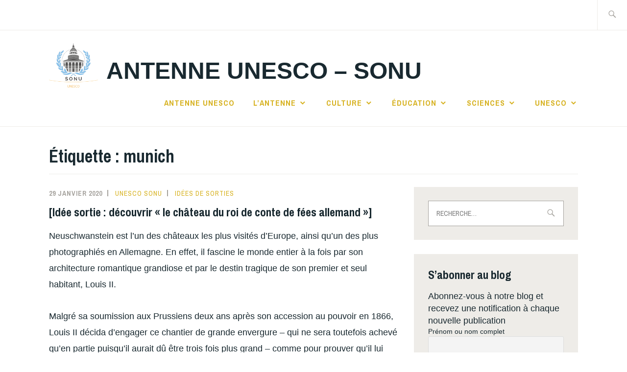

--- FILE ---
content_type: text/html; charset=UTF-8
request_url: http://unesco.sorbonneonu.fr/tag/munich/
body_size: 9579
content:
<!DOCTYPE html>
<html lang="fr-FR" itemscope itemtype="http://schema.org/WebPage">
<head>
<meta charset="UTF-8">
<meta name="viewport" content="width=device-width, initial-scale=1">
<link rel="profile" href="http://gmpg.org/xfn/11">
<link rel="pingback" href="http://unesco.sorbonneonu.fr/xmlrpc.php">

<title>munich &#8211; Antenne UNESCO &#8211; SONU</title>
<meta name='robots' content='max-image-preview:large' />
<link rel='dns-prefetch' href='//api.tiles.mapbox.com' />
<link rel='dns-prefetch' href='//api.mapbox.com' />
<link rel='dns-prefetch' href='//platform.twitter.com' />
<link rel='dns-prefetch' href='//fonts.googleapis.com' />
<link rel='dns-prefetch' href='//s.w.org' />
<link rel="alternate" type="application/rss+xml" title="Antenne UNESCO - SONU &raquo; Flux" href="http://unesco.sorbonneonu.fr/feed/" />
<link rel="alternate" type="application/rss+xml" title="Antenne UNESCO - SONU &raquo; Flux des commentaires" href="http://unesco.sorbonneonu.fr/comments/feed/" />
<link rel="alternate" type="application/rss+xml" title="Antenne UNESCO - SONU &raquo; Flux de l’étiquette munich" href="http://unesco.sorbonneonu.fr/tag/munich/feed/" />
		<script type="text/javascript">
			window._wpemojiSettings = {"baseUrl":"https:\/\/s.w.org\/images\/core\/emoji\/13.1.0\/72x72\/","ext":".png","svgUrl":"https:\/\/s.w.org\/images\/core\/emoji\/13.1.0\/svg\/","svgExt":".svg","source":{"concatemoji":"http:\/\/unesco.sorbonneonu.fr\/wp-includes\/js\/wp-emoji-release.min.js?ver=5.8.12"}};
			!function(e,a,t){var n,r,o,i=a.createElement("canvas"),p=i.getContext&&i.getContext("2d");function s(e,t){var a=String.fromCharCode;p.clearRect(0,0,i.width,i.height),p.fillText(a.apply(this,e),0,0);e=i.toDataURL();return p.clearRect(0,0,i.width,i.height),p.fillText(a.apply(this,t),0,0),e===i.toDataURL()}function c(e){var t=a.createElement("script");t.src=e,t.defer=t.type="text/javascript",a.getElementsByTagName("head")[0].appendChild(t)}for(o=Array("flag","emoji"),t.supports={everything:!0,everythingExceptFlag:!0},r=0;r<o.length;r++)t.supports[o[r]]=function(e){if(!p||!p.fillText)return!1;switch(p.textBaseline="top",p.font="600 32px Arial",e){case"flag":return s([127987,65039,8205,9895,65039],[127987,65039,8203,9895,65039])?!1:!s([55356,56826,55356,56819],[55356,56826,8203,55356,56819])&&!s([55356,57332,56128,56423,56128,56418,56128,56421,56128,56430,56128,56423,56128,56447],[55356,57332,8203,56128,56423,8203,56128,56418,8203,56128,56421,8203,56128,56430,8203,56128,56423,8203,56128,56447]);case"emoji":return!s([10084,65039,8205,55357,56613],[10084,65039,8203,55357,56613])}return!1}(o[r]),t.supports.everything=t.supports.everything&&t.supports[o[r]],"flag"!==o[r]&&(t.supports.everythingExceptFlag=t.supports.everythingExceptFlag&&t.supports[o[r]]);t.supports.everythingExceptFlag=t.supports.everythingExceptFlag&&!t.supports.flag,t.DOMReady=!1,t.readyCallback=function(){t.DOMReady=!0},t.supports.everything||(n=function(){t.readyCallback()},a.addEventListener?(a.addEventListener("DOMContentLoaded",n,!1),e.addEventListener("load",n,!1)):(e.attachEvent("onload",n),a.attachEvent("onreadystatechange",function(){"complete"===a.readyState&&t.readyCallback()})),(n=t.source||{}).concatemoji?c(n.concatemoji):n.wpemoji&&n.twemoji&&(c(n.twemoji),c(n.wpemoji)))}(window,document,window._wpemojiSettings);
		</script>
		<style type="text/css">
img.wp-smiley,
img.emoji {
	display: inline !important;
	border: none !important;
	box-shadow: none !important;
	height: 1em !important;
	width: 1em !important;
	margin: 0 .07em !important;
	vertical-align: -0.1em !important;
	background: none !important;
	padding: 0 !important;
}
</style>
	<link rel='stylesheet' id='wp-block-library-css'  href='http://unesco.sorbonneonu.fr/wp-includes/css/dist/block-library/style.min.css?ver=5.8.12' type='text/css' media='all' />
<style id='wp-block-library-inline-css' type='text/css'>
.has-text-align-justify{text-align:justify;}
</style>
<link rel='stylesheet' id='uagb-block-css-css'  href='http://unesco.sorbonneonu.fr/wp-content/plugins/ultimate-addons-for-gutenberg/dist/blocks.style.css?ver=1.14.8' type='text/css' media='all' />
<link rel='stylesheet' id='ctf_styles-css'  href='http://unesco.sorbonneonu.fr/wp-content/plugins/custom-twitter-feeds/css/ctf-styles.min.css?ver=1.5' type='text/css' media='all' />
<link rel='stylesheet' id='mapbox_gl_js_css-css'  href='https://api.tiles.mapbox.com/mapbox-gl-js/v0.43.0/mapbox-gl.css?ver=5.8.12' type='text/css' media='all' />
<link rel='stylesheet' id='mapbox_gl_js_geocoder_css-css'  href='https://api.mapbox.com/mapbox-gl-js/plugins/mapbox-gl-geocoder/v2.2.0/mapbox-gl-geocoder.css?ver=5.8.12' type='text/css' media='all' />
<link rel='stylesheet' id='mapbox_gl_js_directions_css-css'  href='https://api.mapbox.com/mapbox-gl-js/plugins/mapbox-gl-directions/v3.1.1/mapbox-gl-directions.css?ver=5.8.12' type='text/css' media='all' />
<link rel='stylesheet' id='wp-mapbox-gl-js-css'  href='http://unesco.sorbonneonu.fr/wp-content/plugins/wp-mapbox-gl-js/public/css/wp-mapbox-gl-js-public.css?ver=2.0.5' type='text/css' media='all' />
<link rel='stylesheet' id='ixion-style-css'  href='http://unesco.sorbonneonu.fr/wp-content/themes/ixion/style.css?ver=5.8.12' type='text/css' media='all' />
<style id='ixion-style-inline-css' type='text/css'>
 { clip: rect(1px, 1px, 1px, 1px); height: 1px; position: absolute; overflow: hidden; width: 1px; }
</style>
<link rel='stylesheet' id='ixion-blocks-css'  href='http://unesco.sorbonneonu.fr/wp-content/themes/ixion/blocks.css?ver=5.8.12' type='text/css' media='all' />
<link rel='stylesheet' id='ixion-fonts-archivo-css'  href='//fonts.googleapis.com/css?family=Archivo+Narrow%3A400%2C400i%2C700%2C700i&#038;subset=latin%2Clatin-ext' type='text/css' media='all' />
<link rel='stylesheet' id='ixion-fonts-cooper-css'  href='http://unesco.sorbonneonu.fr/wp-content/themes/ixion/assets/fonts/cooperhewitt.css' type='text/css' media='all' />
<link rel='stylesheet' id='genericons-css'  href='http://unesco.sorbonneonu.fr/wp-content/plugins/jetpack/_inc/genericons/genericons/genericons.css?ver=3.1' type='text/css' media='all' />
<link rel='stylesheet' id='newsletter-css'  href='http://unesco.sorbonneonu.fr/wp-content/plugins/newsletter/style.css?ver=6.6.0' type='text/css' media='all' />
<link rel='stylesheet' id='addtoany-css'  href='http://unesco.sorbonneonu.fr/wp-content/plugins/add-to-any/addtoany.min.css?ver=1.15' type='text/css' media='all' />
<link rel='stylesheet' id='jetpack_css-css'  href='http://unesco.sorbonneonu.fr/wp-content/plugins/jetpack/css/jetpack.css?ver=9.0.5' type='text/css' media='all' />
<script type='text/javascript' src='http://unesco.sorbonneonu.fr/wp-includes/js/jquery/jquery.min.js?ver=3.6.0' id='jquery-core-js'></script>
<script type='text/javascript' src='http://unesco.sorbonneonu.fr/wp-includes/js/jquery/jquery-migrate.min.js?ver=3.3.2' id='jquery-migrate-js'></script>
<script type='text/javascript' src='http://unesco.sorbonneonu.fr/wp-content/plugins/add-to-any/addtoany.min.js?ver=1.1' id='addtoany-js'></script>
<script type='text/javascript' src='https://api.tiles.mapbox.com/mapbox-gl-js/v0.43.0/mapbox-gl.js?ver=5.8.12' id='mapbox_gl_js-js'></script>
<script type='text/javascript' src='https://api.mapbox.com/mapbox-gl-js/plugins/mapbox-gl-geocoder/v2.2.0/mapbox-gl-geocoder.min.js?ver=5.8.12' id='mapbox_gl_geocoder_js-js'></script>
<script type='text/javascript' src='https://api.mapbox.com/mapbox-gl-js/plugins/mapbox-gl-directions/v3.1.1/mapbox-gl-directions.js?ver=5.8.12' id='mapbox_gl_directions_js-js'></script>
<script type='text/javascript' src='http://unesco.sorbonneonu.fr/wp-content/plugins/wp-mapbox-gl-js/public/js/wp-mapbox-gl-js-public.js?ver=796' id='wp-mapbox-gl-js-js'></script>
<link rel="https://api.w.org/" href="http://unesco.sorbonneonu.fr/wp-json/" /><link rel="alternate" type="application/json" href="http://unesco.sorbonneonu.fr/wp-json/wp/v2/tags/54" /><link rel="EditURI" type="application/rsd+xml" title="RSD" href="http://unesco.sorbonneonu.fr/xmlrpc.php?rsd" />
<link rel="wlwmanifest" type="application/wlwmanifest+xml" href="http://unesco.sorbonneonu.fr/wp-includes/wlwmanifest.xml" /> 
<meta name="generator" content="WordPress 5.8.12" />

<script data-cfasync="false">
window.a2a_config=window.a2a_config||{};a2a_config.callbacks=[];a2a_config.overlays=[];a2a_config.templates={};a2a_localize = {
	Share: "Partager",
	Save: "Enregistrer",
	Subscribe: "S'abonner",
	Email: "Email",
	Bookmark: "Signet",
	ShowAll: "Montrer tout",
	ShowLess: "Montrer moins",
	FindServices: "Trouver des service(s)",
	FindAnyServiceToAddTo: "Trouver instantan&eacute;ment des services &agrave; ajouter &agrave;",
	PoweredBy: "Propuls&eacute; par",
	ShareViaEmail: "Share via email",
	SubscribeViaEmail: "Subscribe via email",
	BookmarkInYourBrowser: "Ajouter un signet dans votre fureteur",
	BookmarkInstructions: "Press Ctrl+D or \u2318+D to bookmark this page",
	AddToYourFavorites: "Ajouter &agrave; vos favoris",
	SendFromWebOrProgram: "Send from any email address or email program",
	EmailProgram: "Email program",
	More: "More&#8230;",
	ThanksForSharing: "Thanks for sharing!",
	ThanksForFollowing: "Thanks for following!"
};

(function(d,s,a,b){a=d.createElement(s);b=d.getElementsByTagName(s)[0];a.async=1;a.src="https://static.addtoany.com/menu/page.js";b.parentNode.insertBefore(a,b);})(document,"script");
</script>
<style type='text/css'>img#wpstats{display:none}</style><meta name="twitter:partner" content="tfwp"><link rel="icon" href="http://unesco.sorbonneonu.fr/wp-content/uploads/2020/04/cropped-téléchargement-1-32x32.png" sizes="32x32" />
<link rel="icon" href="http://unesco.sorbonneonu.fr/wp-content/uploads/2020/04/cropped-téléchargement-1-192x192.png" sizes="192x192" />
<link rel="apple-touch-icon" href="http://unesco.sorbonneonu.fr/wp-content/uploads/2020/04/cropped-téléchargement-1-180x180.png" />
<meta name="msapplication-TileImage" content="http://unesco.sorbonneonu.fr/wp-content/uploads/2020/04/cropped-téléchargement-1-270x270.png" />

<meta name="twitter:card" content="summary"><meta name="twitter:title" content="Étiquette : munich">
</head>

<body class="archive tag tag-munich tag-54 wp-custom-logo wp-embed-responsive group-blog hfeed has-description no-featured-posts">
<div id="page" class="site">
	<a class="skip-link screen-reader-text" href="#content">Accéder au contenu principal</a>

	<header id="masthead" class="site-header" role="banner">

		<div class="utility-container">
						
<form role="search" method="get" class="search-form" action="http://unesco.sorbonneonu.fr/">
	<label>
		<span class="screen-reader-text">Rechercher&nbsp;:</span>
		<input type="search" class="search-field"
		placeholder="Recherche&hellip;"
		value="" name="s"
		title="Rechercher&nbsp;:" />
		<span class="search-form-icon"></span>
	</label>
	<input type="submit" class="search-submit"
		value="Rechercher" />
</form>
		</div>

		<div class="branding-container">
					<div class="site-branding">
			<a href="http://unesco.sorbonneonu.fr/" class="custom-logo-link" rel="home"><img width="5760" height="5760" src="http://unesco.sorbonneonu.fr/wp-content/uploads/2021/11/cropped-Sans-titre.png" class="custom-logo" alt="Antenne UNESCO &#8211; SONU" srcset="http://unesco.sorbonneonu.fr/wp-content/uploads/2021/11/cropped-Sans-titre.png 5760w, http://unesco.sorbonneonu.fr/wp-content/uploads/2021/11/cropped-Sans-titre-300x300.png 300w, http://unesco.sorbonneonu.fr/wp-content/uploads/2021/11/cropped-Sans-titre-1024x1024.png 1024w, http://unesco.sorbonneonu.fr/wp-content/uploads/2021/11/cropped-Sans-titre-150x150.png 150w, http://unesco.sorbonneonu.fr/wp-content/uploads/2021/11/cropped-Sans-titre-768x768.png 768w, http://unesco.sorbonneonu.fr/wp-content/uploads/2021/11/cropped-Sans-titre-1536x1536.png 1536w, http://unesco.sorbonneonu.fr/wp-content/uploads/2021/11/cropped-Sans-titre-2048x2048.png 2048w" sizes="(max-width: 5760px) 100vw, 5760px" /></a>
								<p class="site-title"><a href="http://unesco.sorbonneonu.fr/" rel="home">Antenne UNESCO &#8211; SONU</a></p>
					</div><!-- .site-branding -->
			<nav id="site-navigation" class="main-navigation" role="navigation">
	<button class="menu-toggle" aria-controls="top-menu" aria-expanded="false">Menu</button>
	<div class="menu-patrimoine-naturel-container"><ul id="top-menu" class="menu"><li id="menu-item-554" class="menu-item menu-item-type-post_type menu-item-object-page menu-item-home menu-item-554"><a href="http://unesco.sorbonneonu.fr/">Antenne UNESCO</a></li>
<li id="menu-item-1869" class="menu-item menu-item-type-taxonomy menu-item-object-category menu-item-has-children menu-item-1869"><a href="http://unesco.sorbonneonu.fr/category/education/lantenne/">L&rsquo;antenne</a>
<ul class="sub-menu">
	<li id="menu-item-1871" class="menu-item menu-item-type-taxonomy menu-item-object-category menu-item-1871"><a href="http://unesco.sorbonneonu.fr/category/education/lantenne/podcasts/presentation-de-lantenne-unesco/">Présentation de l&rsquo;antenne UNESCO</a></li>
	<li id="menu-item-492" class="menu-item menu-item-type-post_type menu-item-object-page menu-item-492"><a href="http://unesco.sorbonneonu.fr/about/qui-sommes-nous/">Qui sommes-nous ?</a></li>
	<li id="menu-item-498" class="menu-item menu-item-type-post_type menu-item-object-page menu-item-498"><a href="http://unesco.sorbonneonu.fr/about/nous-contacter/">Nous contacter</a></li>
	<li id="menu-item-1064" class="menu-item menu-item-type-post_type menu-item-object-page menu-item-1064"><a href="http://unesco.sorbonneonu.fr/autres-articles/retour-sur-evenement/">Retour sur événement</a></li>
	<li id="menu-item-1055" class="menu-item menu-item-type-post_type menu-item-object-page menu-item-1055"><a href="http://unesco.sorbonneonu.fr/podcasts/">Podcasts</a></li>
</ul>
</li>
<li id="menu-item-1023" class="menu-item menu-item-type-post_type menu-item-object-page menu-item-has-children menu-item-1023"><a href="http://unesco.sorbonneonu.fr/culture/">Culture</a>
<ul class="sub-menu">
	<li id="menu-item-1868" class="menu-item menu-item-type-taxonomy menu-item-object-category menu-item-1868"><a href="http://unesco.sorbonneonu.fr/category/culture/rubrique-culturelle/">Rubrique Culturelle</a></li>
	<li id="menu-item-612" class="menu-item menu-item-type-post_type menu-item-object-page menu-item-612"><a href="http://unesco.sorbonneonu.fr/culture/chronique-patrimoine-unesco-france/">Articles sur le patrimoine culturel de l&rsquo;UNESCO</a></li>
	<li id="menu-item-495" class="menu-item menu-item-type-post_type menu-item-object-page menu-item-has-children menu-item-495"><a href="http://unesco.sorbonneonu.fr/culture/idees-de-sorties/">Idées de sorties</a>
	<ul class="sub-menu">
		<li id="menu-item-496" class="menu-item menu-item-type-post_type menu-item-object-page menu-item-has-children menu-item-496"><a href="http://unesco.sorbonneonu.fr/autres-articles/special-confinement/">Spécial confinement</a>
		<ul class="sub-menu">
			<li id="menu-item-1966" class="menu-item menu-item-type-taxonomy menu-item-object-category menu-item-1966"><a href="http://unesco.sorbonneonu.fr/category/autres-articles/special-confinement/que-faire-a-la-maison/">Que faire à la maison ?</a></li>
		</ul>
</li>
	</ul>
</li>
</ul>
</li>
<li id="menu-item-1022" class="menu-item menu-item-type-post_type menu-item-object-page menu-item-has-children menu-item-1022"><a href="http://unesco.sorbonneonu.fr/education/">Éducation</a>
<ul class="sub-menu">
	<li id="menu-item-1875" class="menu-item menu-item-type-taxonomy menu-item-object-category menu-item-1875"><a href="http://unesco.sorbonneonu.fr/category/education/articles-education/">Articles éducation</a></li>
	<li id="menu-item-1087" class="menu-item menu-item-type-post_type menu-item-object-page menu-item-has-children menu-item-1087"><a href="http://unesco.sorbonneonu.fr/culture/acteur-ices-de-la-culture/">Portrait de personnalité inspirante</a>
	<ul class="sub-menu">
		<li id="menu-item-783" class="menu-item menu-item-type-post_type menu-item-object-page menu-item-783"><a href="http://unesco.sorbonneonu.fr/culture/portraits-de-personnalites-inspirantes/">Portraits de personnalités inspirantes</a></li>
	</ul>
</li>
</ul>
</li>
<li id="menu-item-1024" class="menu-item menu-item-type-post_type menu-item-object-page menu-item-has-children menu-item-1024"><a href="http://unesco.sorbonneonu.fr/sciences/">Sciences</a>
<ul class="sub-menu">
	<li id="menu-item-1876" class="menu-item menu-item-type-taxonomy menu-item-object-category menu-item-1876"><a href="http://unesco.sorbonneonu.fr/category/education/articles-science/">Articles Science</a></li>
	<li id="menu-item-791" class="menu-item menu-item-type-post_type menu-item-object-page menu-item-791"><a href="http://unesco.sorbonneonu.fr/sciences/chronique-scientifique/">Chronique scientifique</a></li>
	<li id="menu-item-1872" class="menu-item menu-item-type-taxonomy menu-item-object-category menu-item-1872"><a href="http://unesco.sorbonneonu.fr/category/sciences/patrimoine-naturel/">Patrimoine naturel</a></li>
</ul>
</li>
<li id="menu-item-1873" class="menu-item menu-item-type-taxonomy menu-item-object-category menu-item-has-children menu-item-1873"><a href="http://unesco.sorbonneonu.fr/category/unesco/">UNESCO</a>
<ul class="sub-menu">
	<li id="menu-item-1026" class="menu-item menu-item-type-post_type menu-item-object-page menu-item-has-children menu-item-1026"><a href="http://unesco.sorbonneonu.fr/autres-articles/actualite/">Actualité</a>
	<ul class="sub-menu">
		<li id="menu-item-1063" class="menu-item menu-item-type-post_type menu-item-object-page menu-item-1063"><a href="http://unesco.sorbonneonu.fr/autres-articles/75eme-anniversaire-de-lunesco/">75ème anniversaire de l’UNESCO</a></li>
	</ul>
</li>
	<li id="menu-item-1972" class="menu-item menu-item-type-taxonomy menu-item-object-category menu-item-has-children menu-item-1972"><a href="http://unesco.sorbonneonu.fr/category/unesco/patrimoine-de-lunesco/">Patrimoine de l&rsquo;UNESCO</a>
	<ul class="sub-menu">
		<li id="menu-item-1877" class="menu-item menu-item-type-taxonomy menu-item-object-category menu-item-1877"><a href="http://unesco.sorbonneonu.fr/category/culture/chronique-patrimoine-unesco-france/">patrimoine Unesco en France</a></li>
	</ul>
</li>
	<li id="menu-item-1874" class="menu-item menu-item-type-taxonomy menu-item-object-category menu-item-1874"><a href="http://unesco.sorbonneonu.fr/category/unesco/journees-mondiales/">Journées Mondiales</a></li>
</ul>
</li>
</ul></div></nav>
		</div>

	</header>

	
	<div id="content" class="site-content">

	<header class="page-header">
		<h1 class="page-title">Étiquette : <span>munich</span></h1>	</header>


	<div id="primary" class="content-area">
		<main id="main" class="site-main" role="main">

		
<article id="post-261" class="post-261 post type-post status-publish format-standard hentry category-idees-de-sorties tag-allemagne tag-architecture tag-art tag-histoire tag-munich tag-neuschwanstein tag-voyage no-featured-image">
	<div class="entry-body">
		<header class="entry-header">
					<div class="entry-meta">
			<span class="posted-on"><a href="http://unesco.sorbonneonu.fr/idee-sortie-decouvrir-le-chateau-du-roi-de-conte-de-fees-allemand/" rel="bookmark"><time class="entry-date published" datetime="2020-01-29T19:42:27+01:00">29 janvier 2020</time><time class="updated" datetime="2020-04-19T19:52:37+02:00">19 avril 2020</time></a></span> <span class="byline"><span class="author vcard"><a class="url fn n" href="http://unesco.sorbonneonu.fr/author/marina-dey/">Unesco Sonu</a></span></span> <span class="cat-links"><a href="http://unesco.sorbonneonu.fr/category/culture/idees-de-sorties/" rel="category tag">Idées de sorties</a></span>					</div><!-- .entry-meta -->
<h2 class="entry-title"><a href="http://unesco.sorbonneonu.fr/idee-sortie-decouvrir-le-chateau-du-roi-de-conte-de-fees-allemand/" rel="bookmark">[Idée sortie : découvrir « le château du roi de conte de fées allemand »]</a></h2>		</header>
		<div class="entry-content">
			
<p>Neuschwanstein est l’un des châteaux les plus visités d’Europe, ainsi qu’un des plus photographiés en Allemagne. En effet, il fascine le monde entier à la fois par son architecture romantique grandiose et par le destin tragique de son premier et seul habitant, Louis II.&nbsp;</p>



<p>Malgré sa soumission aux Prussiens deux ans après son accession au pouvoir en 1866, Louis II décida d’engager ce chantier de grande envergure &#8211; qui ne sera toutefois achevé qu’en partie puisqu’il aurait dû être trois fois plus grand &#8211; comme pour prouver qu’il lui restait un semblant de souveraineté. La construction du Château de Neuschwanstein qui en résulta, révéla bien la solitude et le monde imaginaire dans lequel il vivait. Les tableaux du château qui en témoignent, s’inspirèrent des opéras de Richard Wagner (à qui le château fût dédié) qui puisaient eux-même dans des légendes médiévales. Trois figures de ces dernières prennent une place particulièrement importantes dans le châteaux, à savoir le poète Tannhäuser, le chevalier du cygne — Lohengrin — et son père Parsifal, roi du Graal.</p>



<p>Louis II eut beau prendre comme autre emblème du château le cygne, l’animal héraldique des comtes de Schwangau dont il se considérait être le successeur, il cacha des techniques modernes et un confort luxueux derrière ces éléments du féodaux, ce qui explique le « Neu » (en Français « nouveau ») présent dans le nom du château.</p>



<p>Construit seulement pour le roi dans un paysage idyllique environné par les Alpes bavaroises, leurs lacs transparents et leurs vastes plateaux de verdure, il fût ouvert au public sept semaines après la mort mystérieuse de Louis II. Accueillant aujourd’hui des visiteurs tout au long de l’année, il est un incontournable de la Bavière, et reste également la base du logo de Walt Disney.&nbsp;</p>



<p>À 120 km au sud de Munich, il est accessible par les bus 73/78 depuis la gare de Füssen. Profitez de vos vacances pour découvrir cette belle inspiration du château de la Belle au bois dormant !<br><br>Article et photographie de : Qianwen Zhao</p>



<p><a href="https://www.neuschwanstein.de/">Château de Neuschwanstein</a><br>Neuschwansteinstraße 20, 87645 Schwangau, Allemagne<br>Ouvert tous les jours, de 09h00 à 18h00</p>



<div class="wp-block-uagb-google-map uagb-google-map__wrap uagb-block-53b6e09c-6636-4261-94c9-192356d7695d"><iframe class="uagb-google-map__iframe" src="https://www.google.com/maps/embed/v1/place?key=AIzaSyAsd_d46higiozY-zNqtr7zdA81Soswje4&amp;q=Neuschwansteinstra%C3%9Fe%2020,%2087645%20Schwangau,%20Allemagne&amp;zoom=12" style="height:300px"></iframe></div>


<p class="wp-block-tag-cloud"><a href="http://unesco.sorbonneonu.fr/tag/afrique/" class="tag-cloud-link tag-link-246 tag-link-position-1" style="font-size: 10pt;" aria-label="afrique (6 éléments)">afrique</a>
<a href="http://unesco.sorbonneonu.fr/tag/architecture/" class="tag-cloud-link tag-link-46 tag-link-position-2" style="font-size: 10.666666666667pt;" aria-label="architecture (7 éléments)">architecture</a>
<a href="http://unesco.sorbonneonu.fr/tag/archeologie/" class="tag-cloud-link tag-link-325 tag-link-position-3" style="font-size: 9.0666666666667pt;" aria-label="archéologie (5 éléments)">archéologie</a>
<a href="http://unesco.sorbonneonu.fr/tag/art/" class="tag-cloud-link tag-link-22 tag-link-position-4" style="font-size: 22pt;" aria-label="art (55 éléments)">art</a>
<a href="http://unesco.sorbonneonu.fr/tag/art-contemporain/" class="tag-cloud-link tag-link-510 tag-link-position-5" style="font-size: 8pt;" aria-label="art contemporain (4 éléments)">art contemporain</a>
<a href="http://unesco.sorbonneonu.fr/tag/artiste/" class="tag-cloud-link tag-link-43 tag-link-position-6" style="font-size: 17.333333333333pt;" aria-label="artiste (24 éléments)">artiste</a>
<a href="http://unesco.sorbonneonu.fr/tag/ciel/" class="tag-cloud-link tag-link-229 tag-link-position-7" style="font-size: 8pt;" aria-label="ciel (4 éléments)">ciel</a>
<a href="http://unesco.sorbonneonu.fr/tag/cinema/" class="tag-cloud-link tag-link-253 tag-link-position-8" style="font-size: 14.4pt;" aria-label="cinéma (14 éléments)">cinéma</a>
<a href="http://unesco.sorbonneonu.fr/tag/confinement/" class="tag-cloud-link tag-link-87 tag-link-position-9" style="font-size: 8pt;" aria-label="confinement (4 éléments)">confinement</a>
<a href="http://unesco.sorbonneonu.fr/tag/culture/" class="tag-cloud-link tag-link-27 tag-link-position-10" style="font-size: 21.333333333333pt;" aria-label="culture (49 éléments)">culture</a>
<a href="http://unesco.sorbonneonu.fr/tag/decouverte/" class="tag-cloud-link tag-link-76 tag-link-position-11" style="font-size: 17.333333333333pt;" aria-label="découverte (24 éléments)">découverte</a>
<a href="http://unesco.sorbonneonu.fr/tag/decouvrir/" class="tag-cloud-link tag-link-26 tag-link-position-12" style="font-size: 16.8pt;" aria-label="découvrir (22 éléments)">découvrir</a>
<a href="http://unesco.sorbonneonu.fr/tag/education/" class="tag-cloud-link tag-link-13 tag-link-position-13" style="font-size: 10.666666666667pt;" aria-label="education (7 éléments)">education</a>
<a href="http://unesco.sorbonneonu.fr/tag/exposition/" class="tag-cloud-link tag-link-244 tag-link-position-14" style="font-size: 15.066666666667pt;" aria-label="exposition (16 éléments)">exposition</a>
<a href="http://unesco.sorbonneonu.fr/tag/femmeartiste/" class="tag-cloud-link tag-link-67 tag-link-position-15" style="font-size: 11.333333333333pt;" aria-label="femmeartiste (8 éléments)">femmeartiste</a>
<a href="http://unesco.sorbonneonu.fr/tag/film/" class="tag-cloud-link tag-link-329 tag-link-position-16" style="font-size: 11.333333333333pt;" aria-label="film (8 éléments)">film</a>
<a href="http://unesco.sorbonneonu.fr/tag/flore/" class="tag-cloud-link tag-link-152 tag-link-position-17" style="font-size: 8pt;" aria-label="flore (4 éléments)">flore</a>
<a href="http://unesco.sorbonneonu.fr/tag/france/" class="tag-cloud-link tag-link-215 tag-link-position-18" style="font-size: 8pt;" aria-label="france (4 éléments)">france</a>
<a href="http://unesco.sorbonneonu.fr/tag/feminisme/" class="tag-cloud-link tag-link-374 tag-link-position-19" style="font-size: 8pt;" aria-label="féminisme (4 éléments)">féminisme</a>
<a href="http://unesco.sorbonneonu.fr/tag/guerre/" class="tag-cloud-link tag-link-488 tag-link-position-20" style="font-size: 8pt;" aria-label="guerre (4 éléments)">guerre</a>
<a href="http://unesco.sorbonneonu.fr/tag/histoire/" class="tag-cloud-link tag-link-47 tag-link-position-21" style="font-size: 16.8pt;" aria-label="histoire (22 éléments)">histoire</a>
<a href="http://unesco.sorbonneonu.fr/tag/lecture/" class="tag-cloud-link tag-link-146 tag-link-position-22" style="font-size: 10pt;" aria-label="lecture (6 éléments)">lecture</a>
<a href="http://unesco.sorbonneonu.fr/tag/musique/" class="tag-cloud-link tag-link-169 tag-link-position-23" style="font-size: 8pt;" aria-label="musique (4 éléments)">musique</a>
<a href="http://unesco.sorbonneonu.fr/tag/musee/" class="tag-cloud-link tag-link-32 tag-link-position-24" style="font-size: 9.0666666666667pt;" aria-label="musée (5 éléments)">musée</a>
<a href="http://unesco.sorbonneonu.fr/tag/nature/" class="tag-cloud-link tag-link-60 tag-link-position-25" style="font-size: 16pt;" aria-label="nature (19 éléments)">nature</a>
<a href="http://unesco.sorbonneonu.fr/tag/ouv/" class="tag-cloud-link tag-link-175 tag-link-position-26" style="font-size: 9.0666666666667pt;" aria-label="ouv (5 éléments)">ouv</a>
<a href="http://unesco.sorbonneonu.fr/tag/paris/" class="tag-cloud-link tag-link-24 tag-link-position-27" style="font-size: 16.8pt;" aria-label="paris (22 éléments)">paris</a>
<a href="http://unesco.sorbonneonu.fr/tag/patrimoine/" class="tag-cloud-link tag-link-34 tag-link-position-28" style="font-size: 18.933333333333pt;" aria-label="patrimoine (32 éléments)">patrimoine</a>
<a href="http://unesco.sorbonneonu.fr/tag/patrimoinehistorique/" class="tag-cloud-link tag-link-72 tag-link-position-29" style="font-size: 10pt;" aria-label="patrimoinehistorique (6 éléments)">patrimoinehistorique</a>
<a href="http://unesco.sorbonneonu.fr/tag/paysage/" class="tag-cloud-link tag-link-346 tag-link-position-30" style="font-size: 9.0666666666667pt;" aria-label="paysage (5 éléments)">paysage</a>
<a href="http://unesco.sorbonneonu.fr/tag/peintre/" class="tag-cloud-link tag-link-300 tag-link-position-31" style="font-size: 8pt;" aria-label="peintre (4 éléments)">peintre</a>
<a href="http://unesco.sorbonneonu.fr/tag/peinture/" class="tag-cloud-link tag-link-40 tag-link-position-32" style="font-size: 14.4pt;" aria-label="peinture (14 éléments)">peinture</a>
<a href="http://unesco.sorbonneonu.fr/tag/photographie/" class="tag-cloud-link tag-link-77 tag-link-position-33" style="font-size: 10.666666666667pt;" aria-label="photographie (7 éléments)">photographie</a>
<a href="http://unesco.sorbonneonu.fr/tag/politique/" class="tag-cloud-link tag-link-113 tag-link-position-34" style="font-size: 8pt;" aria-label="politique (4 éléments)">politique</a>
<a href="http://unesco.sorbonneonu.fr/tag/protection/" class="tag-cloud-link tag-link-422 tag-link-position-35" style="font-size: 10.666666666667pt;" aria-label="protection (7 éléments)">protection</a>
<a href="http://unesco.sorbonneonu.fr/tag/sciences/" class="tag-cloud-link tag-link-160 tag-link-position-36" style="font-size: 12pt;" aria-label="sciences (9 éléments)">sciences</a>
<a href="http://unesco.sorbonneonu.fr/tag/sortie/" class="tag-cloud-link tag-link-74 tag-link-position-37" style="font-size: 8pt;" aria-label="sortie (4 éléments)">sortie</a>
<a href="http://unesco.sorbonneonu.fr/tag/unesco/" class="tag-cloud-link tag-link-16 tag-link-position-38" style="font-size: 17.466666666667pt;" aria-label="unesco (25 éléments)">unesco</a>
<a href="http://unesco.sorbonneonu.fr/tag/ville/" class="tag-cloud-link tag-link-131 tag-link-position-39" style="font-size: 10pt;" aria-label="ville (6 éléments)">ville</a>
<a href="http://unesco.sorbonneonu.fr/tag/visite/" class="tag-cloud-link tag-link-176 tag-link-position-40" style="font-size: 8pt;" aria-label="visite (4 éléments)">visite</a>
<a href="http://unesco.sorbonneonu.fr/tag/visite-culturelle/" class="tag-cloud-link tag-link-25 tag-link-position-41" style="font-size: 11.333333333333pt;" aria-label="visite culturelle (8 éléments)">visite culturelle</a>
<a href="http://unesco.sorbonneonu.fr/tag/vue/" class="tag-cloud-link tag-link-182 tag-link-position-42" style="font-size: 8pt;" aria-label="vue (4 éléments)">vue</a>
<a href="http://unesco.sorbonneonu.fr/tag/ecole/" class="tag-cloud-link tag-link-266 tag-link-position-43" style="font-size: 11.333333333333pt;" aria-label="école (8 éléments)">école</a>
<a href="http://unesco.sorbonneonu.fr/tag/ecrivain/" class="tag-cloud-link tag-link-209 tag-link-position-44" style="font-size: 8pt;" aria-label="écrivain (4 éléments)">écrivain</a>
<a href="http://unesco.sorbonneonu.fr/tag/education-2/" class="tag-cloud-link tag-link-276 tag-link-position-45" style="font-size: 8pt;" aria-label="éducation (4 éléments)">éducation</a></p><div class="addtoany_share_save_container addtoany_content addtoany_content_bottom"><div class="addtoany_header">Partager :</div><div class="a2a_kit a2a_kit_size_32 addtoany_list" data-a2a-url="http://unesco.sorbonneonu.fr/idee-sortie-decouvrir-le-chateau-du-roi-de-conte-de-fees-allemand/" data-a2a-title="[Idée sortie : découvrir « le château du roi de conte de fées allemand »]"><a class="a2a_button_facebook a2a_counter" href="https://www.addtoany.com/add_to/facebook?linkurl=http%3A%2F%2Funesco.sorbonneonu.fr%2Fidee-sortie-decouvrir-le-chateau-du-roi-de-conte-de-fees-allemand%2F&amp;linkname=%5BId%C3%A9e%20sortie%20%3A%20d%C3%A9couvrir%20%C2%AB%20le%20ch%C3%A2teau%20du%20roi%20de%20conte%20de%20f%C3%A9es%20allemand%20%C2%BB%5D" title="Facebook" rel="nofollow noopener" target="_blank"></a><a class="a2a_button_twitter" href="https://www.addtoany.com/add_to/twitter?linkurl=http%3A%2F%2Funesco.sorbonneonu.fr%2Fidee-sortie-decouvrir-le-chateau-du-roi-de-conte-de-fees-allemand%2F&amp;linkname=%5BId%C3%A9e%20sortie%20%3A%20d%C3%A9couvrir%20%C2%AB%20le%20ch%C3%A2teau%20du%20roi%20de%20conte%20de%20f%C3%A9es%20allemand%20%C2%BB%5D" title="Twitter" rel="nofollow noopener" target="_blank"></a><a class="a2a_button_email" href="https://www.addtoany.com/add_to/email?linkurl=http%3A%2F%2Funesco.sorbonneonu.fr%2Fidee-sortie-decouvrir-le-chateau-du-roi-de-conte-de-fees-allemand%2F&amp;linkname=%5BId%C3%A9e%20sortie%20%3A%20d%C3%A9couvrir%20%C2%AB%20le%20ch%C3%A2teau%20du%20roi%20de%20conte%20de%20f%C3%A9es%20allemand%20%C2%BB%5D" title="Email" rel="nofollow noopener" target="_blank"></a><a class="a2a_button_whatsapp" href="https://www.addtoany.com/add_to/whatsapp?linkurl=http%3A%2F%2Funesco.sorbonneonu.fr%2Fidee-sortie-decouvrir-le-chateau-du-roi-de-conte-de-fees-allemand%2F&amp;linkname=%5BId%C3%A9e%20sortie%20%3A%20d%C3%A9couvrir%20%C2%AB%20le%20ch%C3%A2teau%20du%20roi%20de%20conte%20de%20f%C3%A9es%20allemand%20%C2%BB%5D" title="WhatsApp" rel="nofollow noopener" target="_blank"></a><a class="a2a_button_linkedin" href="https://www.addtoany.com/add_to/linkedin?linkurl=http%3A%2F%2Funesco.sorbonneonu.fr%2Fidee-sortie-decouvrir-le-chateau-du-roi-de-conte-de-fees-allemand%2F&amp;linkname=%5BId%C3%A9e%20sortie%20%3A%20d%C3%A9couvrir%20%C2%AB%20le%20ch%C3%A2teau%20du%20roi%20de%20conte%20de%20f%C3%A9es%20allemand%20%C2%BB%5D" title="LinkedIn" rel="nofollow noopener" target="_blank"></a><a class="a2a_button_wechat" href="https://www.addtoany.com/add_to/wechat?linkurl=http%3A%2F%2Funesco.sorbonneonu.fr%2Fidee-sortie-decouvrir-le-chateau-du-roi-de-conte-de-fees-allemand%2F&amp;linkname=%5BId%C3%A9e%20sortie%20%3A%20d%C3%A9couvrir%20%C2%AB%20le%20ch%C3%A2teau%20du%20roi%20de%20conte%20de%20f%C3%A9es%20allemand%20%C2%BB%5D" title="WeChat" rel="nofollow noopener" target="_blank"></a><a class="a2a_dd addtoany_share_save addtoany_share" href="https://www.addtoany.com/share"></a></div></div>		</div><!-- .entry-content -->

		
			</div> <!-- .entry-body -->
</article><!-- #post-## -->

		</main>
	</div>

<aside id="secondary" class="widget-area" role="complementary">
	<section id="search-2" class="widget widget_search">
<form role="search" method="get" class="search-form" action="http://unesco.sorbonneonu.fr/">
	<label>
		<span class="screen-reader-text">Rechercher&nbsp;:</span>
		<input type="search" class="search-field"
		placeholder="Recherche&hellip;"
		value="" name="s"
		title="Rechercher&nbsp;:" />
		<span class="search-form-icon"></span>
	</label>
	<input type="submit" class="search-submit"
		value="Rechercher" />
</form>
</section><section id="newsletterwidget-3" class="widget widget_newsletterwidget"><h2 class="widget-title">S&rsquo;abonner au blog</h2>Abonnez-vous à notre blog et recevez une notification à chaque nouvelle publication<div class="tnp tnp-widget"><form method="post" action="http://unesco.sorbonneonu.fr/?na=s" onsubmit="return newsletter_check(this)">

<input type="hidden" name="nlang" value="">
<input type="hidden" name="nr" value="widget">
<input type='hidden' name='nl[]' value='0'>
<div class="tnp-field tnp-field-firstname"><label>Prénom ou nom complet</label><input class="tnp-firstname" type="text" name="nn" ></div>
<div class="tnp-field tnp-field-email"><label>Email</label><input class="tnp-email" type="email" name="ne" required></div>
<div class="tnp-field tnp-field-privacy"><label><input type="checkbox" name="ny" required class="tnp-privacy">&nbsp;En continuant, vous acceptez la politique de confidentialité</label></div>
<div class="tnp-field tnp-field-button"><input class="tnp-submit" type="submit" value="S&#039;abonner au blog" >
</div>
</form>
</div>
</section><section id="twitter-timeline-profile-3" class="widget widget_twitter-timeline-profile"><h2 class="widget-title">L’antenne UNESCO sur Twitter</h2><div class="twitter-timeline-profile"><a class="twitter-timeline" data-lang="fr" data-width="340" data-tweet-limit="2" data-chrome="noheader" href="https://twitter.com/SonuUNESCO?ref_src=twsrc%5Etfw">Tweets by SonuUNESCO</a></div></section><section id="twitter-timeline-profile-4" class="widget widget_twitter-timeline-profile"><h2 class="widget-title">L&rsquo;UNESCO sur Twitter</h2><div class="twitter-timeline-profile"><a class="twitter-timeline" data-lang="fr" data-width="340" data-tweet-limit="2" href="https://twitter.com/UNESCO?ref_src=twsrc%5Etfw">Tweets by UNESCO</a></div></section></aside>

	</div>
	<footer id="colophon" class="site-footer" role="contentinfo">
				<div class="site-info">
	<a href="https://fr.wordpress.org/">Fièrement propulsé par WordPress</a>
	<span class="sep"> | </span>
	Thème&nbsp;: Ixion par <a href="http://automattic.com/" rel="designer">Automattic</a>.</div><!-- .site-info -->	</footer>
</div>
<script type='text/javascript' src='http://unesco.sorbonneonu.fr/wp-content/themes/ixion/assets/js/navigation.js?ver=20151215' id='ixion-navigation-js'></script>
<script type='text/javascript' src='http://unesco.sorbonneonu.fr/wp-content/themes/ixion/assets/js/skip-link-focus-fix.js?ver=20151215' id='ixion-skip-link-focus-fix-js'></script>
<script type='text/javascript' id='twitter-wjs-js-extra'>
/* <![CDATA[ */
window.twttr=(function(w){t=w.twttr||{};t._e=[];t.ready=function(f){t._e.push(f);};return t;}(window));
/* ]]> */
</script>
<script type="text/javascript" id="twitter-wjs" async defer src="https://platform.twitter.com/widgets.js" charset="utf-8"></script>
<script type='text/javascript' id='newsletter-subscription-js-extra'>
/* <![CDATA[ */
var newsletter = {"messages":{"email_error":"L\u2019adresse de messagerie n\u2019est pas correcte","name_error":"Le nom est obligatoire","surname_error":"Le nom est obligatoire","profile_error":"Un champ obligatoire n'est pas rempli","privacy_error":"You must accept the privacy policy"},"profile_max":"20"};
/* ]]> */
</script>
<script type='text/javascript' src='http://unesco.sorbonneonu.fr/wp-content/plugins/newsletter/subscription/validate.js?ver=6.6.0' id='newsletter-subscription-js'></script>
<script type='text/javascript' src='http://unesco.sorbonneonu.fr/wp-includes/js/wp-embed.min.js?ver=5.8.12' id='wp-embed-js'></script>
<script type='text/javascript' src='https://stats.wp.com/e-202547.js' async='async' defer='defer'></script>
<script type='text/javascript'>
	_stq = window._stq || [];
	_stq.push([ 'view', {v:'ext',j:'1:9.0.5',blog:'176086638',post:'0',tz:'1',srv:'unesco.sorbonneonu.fr'} ]);
	_stq.push([ 'clickTrackerInit', '176086638', '0' ]);
</script>

</body>
</html>


--- FILE ---
content_type: application/javascript
request_url: http://unesco.sorbonneonu.fr/wp-content/plugins/wp-mapbox-gl-js/public/js/wp-mapbox-gl-js-public.js?ver=796
body_size: 1453
content:
(function($) {
  /* map initialization */
  $(document).ready(function() {
    if($('.wp-mapbox-gl-js-map').length) {
      var access_token = $('.wp-mapbox-gl-js-map').first().data('token');
      mapboxgl.accessToken = access_token;

      var allMaps = {};
      $('.wp-mapbox-gl-js-map').each(function() {
         var data = $(this).data();
         // console.log(data)
         var mapStyle = {
           'container' : $(this).attr('id'),
           'style' : data.style
         };
         var baseSettings = ['center','zoom','pitch','bearing',];
         baseSettings.forEach(function(setting) {
           if(data[setting]!=='') {
             if(setting==='center') {
               mapStyle[setting] = data[setting].split(',');
             } else {
               mapStyle[setting] = parseFloat(data[setting]);
             }
           }
         });
         var map = new mapboxgl.Map(mapStyle);
         allMaps[$(this).attr('id')] = map;

         map.on('load',function() {
           // console.log(data.controls)
            // Add controls
           if(data.controls.navigation) {
             var navControl = new mapboxgl.NavigationControl();
             map.addControl(navControl);
           }
           if(data.controls.geocoder) {
             var geocoder = new MapboxGeocoder({
                 accessToken: access_token
             });
             map.addControl(geocoder,'top-left');
           }
           if(data.controls.scale) {
             var scale = new mapboxgl.ScaleControl({
               maxWidth: 80,
               unit: 'metric'
             })
             map.addControl(scale,'top-left');
           }
           if(data.controls.fullscreen) {
             var fullscreen = new mapboxgl.FullscreenControl();
             map.addControl(fullscreen,'top-right');
           }
           if(data.controls.directions) {
             map.addControl(new MapboxDirections({
                accessToken: mapboxgl.accessToken
             }), 'top-left');
           }

           // Map data add
           data.mapdata.forEach(function(feature,index) {
             var featureCollection = {
               "type" : "FeatureCollection",
               "features" : [feature]
             }
             // If only a marker icon or color has changed
             if(typeof map.getSource(feature.id)==='undefined') {
               map.addSource(feature.id, {
                 "type": "geojson",
                 "data": featureCollection
               });
               if(feature.geometry.type==='Point') {
                 // Add the icon image, then add layer
                 if(!map.hasImage(feature.properties.marker_icon_url)) {
                   map.loadImage($('#wp_mapbox_gl_js_plugin_url').val()+'/wp-mapbox-gl-js/admin/wp-mapmaker/public/img/'+feature.properties.marker_icon_url, function(error, image) {
                     if (error) throw error;
                     map.addImage(feature.properties.marker_icon_url, image);
                     // default_marker.svg
                     var lineLayer = map.addLayer({
                       'id': feature.id,
                       'type': 'symbol',
                       'source' : feature.id,
                       'layout': {
                         'icon-image': feature.properties.marker_icon_url,
                         'icon-anchor' : 'bottom',
                         'icon-size' : 0.2
                       }
                     })
                     if(feature.properties.popup_open) {
                       var popup = new mapboxgl.Popup({
                         offset : 20
                       });
                       popup.setLngLat({lat: feature.geometry.coordinates[1], lng: feature.geometry.coordinates[0]})
                         .setHTML(
                           '<div>'+
                             '<div>'+feature.properties.description+'</div>'+
                           '</div>'
                         ).addTo(map);
                     }
                   });
                 } else {
                   var lineLayer = map.addLayer({
                     'id': feature.id,
                     'type': 'symbol',
                     'source' : feature.id,
                     'layout': {
                       'icon-image': feature.properties.marker_icon_url,
                       'icon-anchor' : 'bottom',
                       'icon-size' : 0.2
                     }
                   })
                 }
                 if(feature.properties.description!=='') {
                   map.on('click',feature.id,function(e) {
                     var popup = new mapboxgl.Popup({
                       offset : 20
                     })
                     popup.setLngLat({lat: feature.geometry.coordinates[1], lng: feature.geometry.coordinates[0]})
                       .setHTML(
                         '<div>'+
                           '<div>'+feature.properties.description+'</div>'+
                         '</div>'
                       ).addTo(map);
                   })
                 }
               } else if(feature.geometry.type==='Polygon') {
                 var lineLayer = map.addLayer({
                   'id': feature.id,
                   'type': 'fill',
                   'source' : feature.id,
                   'paint': {
                     'fill-color' : feature.properties.color,
                     'fill-opacity' : 0.4
                   }
                 })
               } else if(feature.geometry.type==='LineString') {
                 var lineLayer = map.addLayer({
                   'id': feature.id,
                   'type': 'line',
                   'source' : feature.id,
                   'paint': {
                     'line-color' : feature.properties.color
                   }
                 })
               }
             }
          });
        });
      });

      $(document).on('click','.wp-mapbox-gl-js-map-menu input',function() {
        allMaps[$(this).data('map-id')].setStyle($(this).attr('id'));
      });

    }
  });
})(jQuery);
